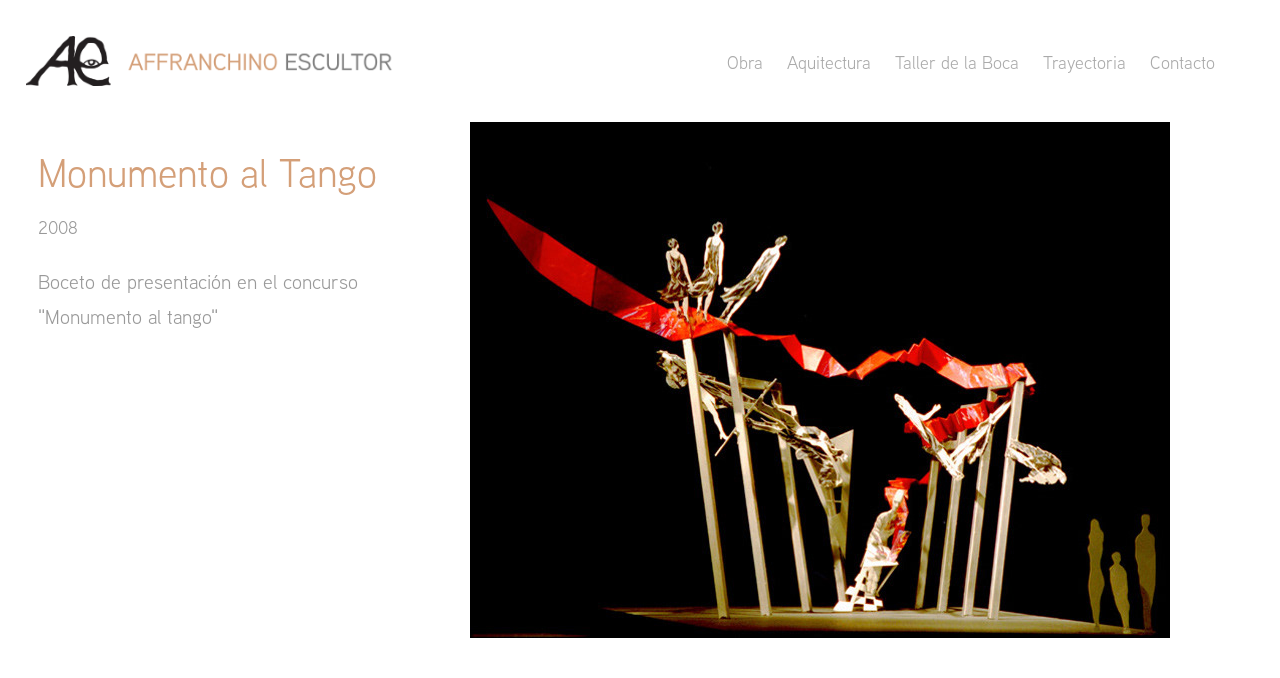

--- FILE ---
content_type: text/html; charset=utf-8
request_url: https://carlosaffranchino.com.ar/copy-of-la-pitonisa
body_size: 3143
content:
<!DOCTYPE HTML>
<html lang="en-US">
<head>
  <meta charset="UTF-8" />
  <meta name="viewport" content="width=device-width, initial-scale=1" />
      <meta name=keywords  content="Escultura,sculptor,art,arte" />
      <meta name=description  content="MONUMENTO AL TANGO
2008
Boceto de presentación en el concurso &quot;Monumento al tango" />
      <meta name=twitter:card  content="summary_large_image" />
      <meta name=twitter:site  content="@AdobePortfolio" />
      <meta  property=og:title content="Carlos Affranchino · Escultor - Monumento al Tango" />
      <meta  property=og:description content="MONUMENTO AL TANGO
2008
Boceto de presentación en el concurso &quot;Monumento al tango" />
      <meta  property=og:image content="https://pro2-bar-s3-cdn-cf3.myportfolio.com/69d70a35-5062-442c-8073-fdbde192f530/4d4d209b-be41-487c-a08c-5f1c3baf84b7_rwc_128x18x495x495x495.jpg?h=558da398b25b4956e333ebdedcd1a023" />
        <link rel="icon" href="https://pro2-bar-s3-cdn-cf2.myportfolio.com/69d70a35-5062-442c-8073-fdbde192f530/3e1b4bad-2a19-455f-91ba-dc6caaa5bd7c_carw_1x1x32.png?h=4290029e0aa5186b95e4bf83bbb24d7a" />
      <link rel="stylesheet" href="/dist/css/main.css" type="text/css" />
      <link rel="stylesheet" href="https://pro2-bar-s3-cdn-cf3.myportfolio.com/69d70a35-5062-442c-8073-fdbde192f530/450e82c7a35298aeaf97d0a4cc770cdc1586960221.css?h=c4beb0b4311c97ec0435cfa74e35143c" type="text/css" />
    <link rel="canonical" href="https://carlosaffranchino.com.ar/copy-of-la-pitonisa" />
      <title>Carlos Affranchino · Escultor - Monumento al Tango</title>
    <script type="text/javascript" src="//use.typekit.net/ik/[base64].js?cb=35f77bfb8b50944859ea3d3804e7194e7a3173fb" async onload="
    try {
      window.Typekit.load();
    } catch (e) {
      console.warn('Typekit not loaded.');
    }
    "></script>
</head>
        <body class="transition-enabled">  <div class='page-background-video page-background-video-with-panel'>
  </div>
  <div class="js-responsive-nav">
    <div class="responsive-nav has-social">
      <div class="close-responsive-click-area js-close-responsive-nav">
        <div class="close-responsive-button"></div>
      </div>
          <div class="nav-container">
            <nav class="js-editable-target editable">
                <div class="gallery-title"><a href="/work" >Obra</a></div>
                <div class="gallery-title"><a href="/copy-of-work" >Aquitectura</a></div>
      <div class="page-title">
        <a href="/el-taller-de-la-boca" >Taller de la Boca</a>
      </div>
      <div class="page-title">
        <a href="/copy-of-contact" >Trayectoria</a>
      </div>
      <div class="page-title">
        <a href="/contact" >Contacto</a>
      </div>
                <div class="social pf-nav-social">
                  <ul>
                  </ul>
                </div>
            </nav>
          </div>
    </div>
  </div>
  <div class="site-wrap cfix js-site-wrap">
    <div class="site-container">
      <div class="site-content">
        <header class="site-header">
          <div class="logo-container">
              <div class="logo-wrap js-editable-target editable">
                    <div class="logo logo-image  ">
    <a href="/work" class="image-normal image-link">
      <img src="https://pro2-bar-s3-cdn-cf5.myportfolio.com/69d70a35-5062-442c-8073-fdbde192f530/60e989b5-f5cf-4308-913d-751175829826_rwc_8x0x1652x225x4096.png?h=6b4e9395e75e36b4f216567faf605d34" alt="Affranchino Escultor">
    </a>
</div>
              </div>
  <div class="hamburger-click-area js-hamburger">
    <div class="hamburger">
      <i></i>
      <i></i>
      <i></i>
    </div>
  </div>
          </div>
              <div class="nav-container">
                <nav class="js-editable-target editable">
                <div class="gallery-title"><a href="/work" >Obra</a></div>
                <div class="gallery-title"><a href="/copy-of-work" >Aquitectura</a></div>
      <div class="page-title">
        <a href="/el-taller-de-la-boca" >Taller de la Boca</a>
      </div>
      <div class="page-title">
        <a href="/copy-of-contact" >Trayectoria</a>
      </div>
      <div class="page-title">
        <a href="/contact" >Contacto</a>
      </div>
                    <div class="social pf-nav-social">
                      <ul>
                      </ul>
                    </div>
                </nav>
              </div>
        </header>
        <main>
  <div class="page-container js-editable-target editable" data-context="page.page.container">
    <section class="page standard-modules">
      <div class="page-content js-page-content js-editable-target editable" data-context="pages" data-identity="id:p5e51424d8f42e631cbfbb2534254d377ec438c1cd4c6a4494eaee" data-section="Page Info">
        <div id="project-canvas" class="js-project-modules modules content">
          <div id="project-modules">
              
              
              
              
              
              
              
              
              
              <div class="project-module module tree project-module-tree editable js-editable js-project-module" >
  <div class="tree-wrapper valign-top">
      <div class="tree-child-wrapper" style="flex: 59">
        
        
        
        
        
        <div class="project-module module text project-module-text align- editable js-editable js-project-module">
  <div class="rich-text js-text-editable module-text"><div class="title">Monumento al Tango</div><div class="sub-title"><span style="color:#999999; font-size:18px;">2008</span>​​​​​​​​​​​​​​<br></div><div><div><div><div><div><div><div><div><div><div><div><div><div>Boceto de presentación en el concurso</div><div>"Monumento al tango"</div></div></div></div></div></div></div></div></div></div><div><br></div></div><div><br></div></div><div><br></div></div><div><br></div></div>
</div>

        
        
        
      </div>
      <div class="tree-child-wrapper" style="flex: 141">
        
        <div class="project-module module image project-module-image editable js-editable js-project-module"  style="  padding-top: px;
  padding-bottom: px;
">

  
 
  
     <div class="js-lightbox" data-src="https://pro2-bar-s3-cdn-cf5.myportfolio.com/69d70a35-5062-442c-8073-fdbde192f530/6d3da715-4aa5-4eba-b92b-b337f695a985.jpg?h=157bd836082fabe168da7a785fca0e24">
           <img
             class="js-lazy"
             src="[data-uri]"
             data-src="https://pro2-bar-s3-cdn-cf5.myportfolio.com/69d70a35-5062-442c-8073-fdbde192f530/6d3da715-4aa5-4eba-b92b-b337f695a985_rw_1200.jpg?h=00b87aa6ea4823ae0c9a2e834e93acda"
             data-srcset="https://pro2-bar-s3-cdn-cf5.myportfolio.com/69d70a35-5062-442c-8073-fdbde192f530/6d3da715-4aa5-4eba-b92b-b337f695a985_rw_600.jpg?h=b6d1f5a2527d97ba724a0e2866ce87b3 600w,https://pro2-bar-s3-cdn-cf5.myportfolio.com/69d70a35-5062-442c-8073-fdbde192f530/6d3da715-4aa5-4eba-b92b-b337f695a985_rw_1200.jpg?h=00b87aa6ea4823ae0c9a2e834e93acda 700w,"
             data-sizes="(max-width: 700px) 100vw, 700px"
             width="700"
             height="0"
             style="padding-bottom: 73.67%; background: rgba(0, 0, 0, 0.03)"
             
           >
     </div>
  

</div>

        
        
        
        
        
        
        
      </div>
  </div>
</div>

          </div>
        </div>
      </div>
    </section>
        <section class="back-to-top js-editable-target editable">
          <a href="#"><span class="arrow">&uarr;</span><span class="preserve-whitespace">Back to Top</span></a>
        </section>
        <a class="back-to-top-fixed js-editable-target editable js-back-to-top back-to-top-fixed-with-panel" href="#">
          <svg version="1.1" id="Layer_1" xmlns="http://www.w3.org/2000/svg" xmlns:xlink="http://www.w3.org/1999/xlink" x="0px" y="0px"
           viewBox="0 0 26 26" style="enable-background:new 0 0 26 26;" xml:space="preserve" class="icon icon-back-to-top">
          <g>
            <path d="M13.8,1.3L21.6,9c0.1,0.1,0.1,0.3,0.2,0.4c0.1,0.1,0.1,0.3,0.1,0.4s0,0.3-0.1,0.4c-0.1,0.1-0.1,0.3-0.3,0.4
              c-0.1,0.1-0.2,0.2-0.4,0.3c-0.2,0.1-0.3,0.1-0.4,0.1c-0.1,0-0.3,0-0.4-0.1c-0.2-0.1-0.3-0.2-0.4-0.3L14.2,5l0,19.1
              c0,0.2-0.1,0.3-0.1,0.5c0,0.1-0.1,0.3-0.3,0.4c-0.1,0.1-0.2,0.2-0.4,0.3c-0.1,0.1-0.3,0.1-0.5,0.1c-0.1,0-0.3,0-0.4-0.1
              c-0.1-0.1-0.3-0.1-0.4-0.3c-0.1-0.1-0.2-0.2-0.3-0.4c-0.1-0.1-0.1-0.3-0.1-0.5l0-19.1l-5.7,5.7C6,10.8,5.8,10.9,5.7,11
              c-0.1,0.1-0.3,0.1-0.4,0.1c-0.2,0-0.3,0-0.4-0.1c-0.1-0.1-0.3-0.2-0.4-0.3c-0.1-0.1-0.1-0.2-0.2-0.4C4.1,10.2,4,10.1,4.1,9.9
              c0-0.1,0-0.3,0.1-0.4c0-0.1,0.1-0.3,0.3-0.4l7.7-7.8c0.1,0,0.2-0.1,0.2-0.1c0,0,0.1-0.1,0.2-0.1c0.1,0,0.2,0,0.2-0.1
              c0.1,0,0.1,0,0.2,0c0,0,0.1,0,0.2,0c0.1,0,0.2,0,0.2,0.1c0.1,0,0.1,0.1,0.2,0.1C13.7,1.2,13.8,1.2,13.8,1.3z"/>
          </g>
          </svg>
        </a>
  </div>
        </main>
      </div>
    </div>
  </div>
</body>
<script type="text/javascript">
  // fix for Safari's back/forward cache
  window.onpageshow = function(e) {
    if (e.persisted) { window.location.reload(); }
  };
</script>
  <script type="text/javascript">var __config__ = {"page_id":"p5e51424d8f42e631cbfbb2534254d377ec438c1cd4c6a4494eaee","theme":{"name":"geometric"},"pageTransition":true,"linkTransition":true,"disableDownload":false,"localizedValidationMessages":{"required":"This field is required","Email":"This field must be a valid email address"},"lightbox":{"enabled":true,"color":{"opacity":0.94,"hex":"#111111"}},"cookie_banner":{"enabled":false}};</script>
  <script type="text/javascript" src="/site/translations?cb=35f77bfb8b50944859ea3d3804e7194e7a3173fb"></script>
  <script type="text/javascript" src="/dist/js/main.js?cb=35f77bfb8b50944859ea3d3804e7194e7a3173fb"></script>
</html>
